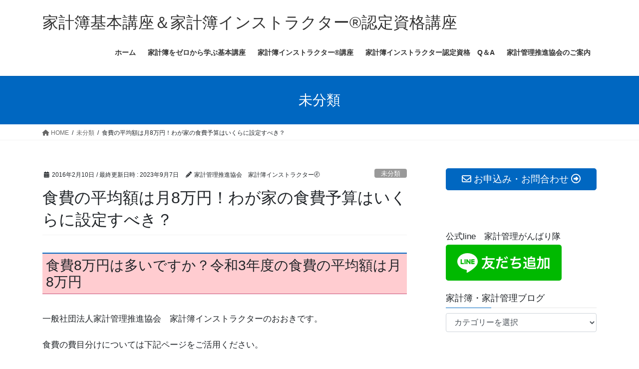

--- FILE ---
content_type: text/html; charset=UTF-8
request_url: https://kakeibonosensei.com/2016/02/10/kakeibo006/
body_size: 73233
content:
<!DOCTYPE html><html dir="ltr" lang="ja"><head><meta charset="utf-8"><meta http-equiv="X-UA-Compatible" content="IE=edge"><meta name="viewport" content="width=device-width, initial-scale=1"><link media="all" href="https://kakeibonosensei.com/wp-content/cache/autoptimize/css/autoptimize_66b94d0bfb5e4f0815530870aa319839.css" rel="stylesheet"><link media="print" href="https://kakeibonosensei.com/wp-content/cache/autoptimize/css/autoptimize_1c0de97ed165ff73fe802f09760384da.css" rel="stylesheet"><title>食費の平均額は月8万円！わが家の食費予算はいくらに設定すべき？ | 家計簿基本講座＆家計簿インストラクター®認定資格講座</title><meta name="description" content="わが家の食費はよそと比べて多い？みんなのおうちは食費いくらなのだろう。どうして平均が気になるってしまいます。そこで、全国平均の食費をご紹介するとともに、わが家の食費額の捉え方を一緒に確認していきましょう。 | 家計簿・家計管理で苦しむ人を減らしたい" /><meta name="robots" content="max-snippet:-1, max-image-preview:large, max-video-preview:-1" /><meta name="author" content="家計管理推進協会　家計簿インストラクター🄬"/><meta name="google-site-verification" content="K2gyZhh5Vj39c0muhxUWX8ax3Rv6wCPPq5THiul9Ltc" /><link rel="canonical" href="https://kakeibonosensei.com/2016/02/10/kakeibo006/" /><meta name="generator" content="All in One SEO (AIOSEO) 4.9.0" /> <script type="application/ld+json" class="aioseo-schema">{"@context":"https:\/\/schema.org","@graph":[{"@type":"Article","@id":"https:\/\/kakeibonosensei.com\/2016\/02\/10\/kakeibo006\/#article","name":"\u98df\u8cbb\u306e\u5e73\u5747\u984d\u306f\u67088\u4e07\u5186\uff01\u308f\u304c\u5bb6\u306e\u98df\u8cbb\u4e88\u7b97\u306f\u3044\u304f\u3089\u306b\u8a2d\u5b9a\u3059\u3079\u304d\uff1f | \u5bb6\u8a08\u7c3f\u57fa\u672c\u8b1b\u5ea7\uff06\u5bb6\u8a08\u7c3f\u30a4\u30f3\u30b9\u30c8\u30e9\u30af\u30bf\u30fc\u00ae\u8a8d\u5b9a\u8cc7\u683c\u8b1b\u5ea7","headline":"\u98df\u8cbb\u306e\u5e73\u5747\u984d\u306f\u67088\u4e07\u5186\uff01\u308f\u304c\u5bb6\u306e\u98df\u8cbb\u4e88\u7b97\u306f\u3044\u304f\u3089\u306b\u8a2d\u5b9a\u3059\u3079\u304d\uff1f","author":{"@id":"https:\/\/kakeibonosensei.com\/author\/kakeibonosensei\/#author"},"publisher":{"@id":"https:\/\/kakeibonosensei.com\/#organization"},"image":{"@type":"ImageObject","url":"https:\/\/kakeibonosensei.com\/wp-content\/uploads\/2019\/12\/\u5bb6\u8a08\u7c3f\u30a4\u30f3\u30b9\u30c8\u30e9\u30af\u30bf\u30fc\u30ad\u30e3\u30c3\u30c1\u753b\u50cf.jpg","width":278,"height":190},"datePublished":"2016-02-10T07:09:17+09:00","dateModified":"2023-09-07T11:17:32+09:00","inLanguage":"ja","mainEntityOfPage":{"@id":"https:\/\/kakeibonosensei.com\/2016\/02\/10\/kakeibo006\/#webpage"},"isPartOf":{"@id":"https:\/\/kakeibonosensei.com\/2016\/02\/10\/kakeibo006\/#webpage"},"articleSection":"\u672a\u5206\u985e, \u30e9\u30a4\u30d5\u30d7\u30e9\u30f3, \u5bb6\u8a08\u306e\u30b7\u30b9\u30c6\u30e0\u5316, \u5bb6\u8a08\u7c3f\u5e73\u5747, \u5bb6\u8a08\u7c3f\u9078\u3073\u65b9, \u5bb6\u8a08\u7c3f\u98df\u8cbb"},{"@type":"BreadcrumbList","@id":"https:\/\/kakeibonosensei.com\/2016\/02\/10\/kakeibo006\/#breadcrumblist","itemListElement":[{"@type":"ListItem","@id":"https:\/\/kakeibonosensei.com#listItem","position":1,"name":"\u30db\u30fc\u30e0","item":"https:\/\/kakeibonosensei.com","nextItem":{"@type":"ListItem","@id":"https:\/\/kakeibonosensei.com\/category\/%e6%9c%aa%e5%88%86%e9%a1%9e\/#listItem","name":"\u672a\u5206\u985e"}},{"@type":"ListItem","@id":"https:\/\/kakeibonosensei.com\/category\/%e6%9c%aa%e5%88%86%e9%a1%9e\/#listItem","position":2,"name":"\u672a\u5206\u985e","item":"https:\/\/kakeibonosensei.com\/category\/%e6%9c%aa%e5%88%86%e9%a1%9e\/","nextItem":{"@type":"ListItem","@id":"https:\/\/kakeibonosensei.com\/2016\/02\/10\/kakeibo006\/#listItem","name":"\u98df\u8cbb\u306e\u5e73\u5747\u984d\u306f\u67088\u4e07\u5186\uff01\u308f\u304c\u5bb6\u306e\u98df\u8cbb\u4e88\u7b97\u306f\u3044\u304f\u3089\u306b\u8a2d\u5b9a\u3059\u3079\u304d\uff1f"},"previousItem":{"@type":"ListItem","@id":"https:\/\/kakeibonosensei.com#listItem","name":"\u30db\u30fc\u30e0"}},{"@type":"ListItem","@id":"https:\/\/kakeibonosensei.com\/2016\/02\/10\/kakeibo006\/#listItem","position":3,"name":"\u98df\u8cbb\u306e\u5e73\u5747\u984d\u306f\u67088\u4e07\u5186\uff01\u308f\u304c\u5bb6\u306e\u98df\u8cbb\u4e88\u7b97\u306f\u3044\u304f\u3089\u306b\u8a2d\u5b9a\u3059\u3079\u304d\uff1f","previousItem":{"@type":"ListItem","@id":"https:\/\/kakeibonosensei.com\/category\/%e6%9c%aa%e5%88%86%e9%a1%9e\/#listItem","name":"\u672a\u5206\u985e"}}]},{"@type":"Organization","@id":"https:\/\/kakeibonosensei.com\/#organization","name":"\u4e00\u822c\u793e\u56e3\u6cd5\u4eba\u5bb6\u8a08\u7ba1\u7406\u63a8\u9032\u5354\u4f1a","description":"\u5bb6\u8a08\u7c3f\u30fb\u5bb6\u8a08\u7ba1\u7406\u3067\u82e6\u3057\u3080\u4eba\u3092\u6e1b\u3089\u3057\u305f\u3044","url":"https:\/\/kakeibonosensei.com\/","logo":{"@type":"ImageObject","url":"https:\/\/kakeibonosensei.com\/wp-content\/uploads\/2025\/10\/\u5bb6\u8a08\u7c3f\u3064\u3051\u305f\uff1f.png","@id":"https:\/\/kakeibonosensei.com\/2016\/02\/10\/kakeibo006\/#organizationLogo","width":1040,"height":1040},"image":{"@id":"https:\/\/kakeibonosensei.com\/2016\/02\/10\/kakeibo006\/#organizationLogo"}},{"@type":"Person","@id":"https:\/\/kakeibonosensei.com\/author\/kakeibonosensei\/#author","url":"https:\/\/kakeibonosensei.com\/author\/kakeibonosensei\/","name":"\u5bb6\u8a08\u7ba1\u7406\u63a8\u9032\u5354\u4f1a\u3000\u5bb6\u8a08\u7c3f\u30a4\u30f3\u30b9\u30c8\u30e9\u30af\u30bf\u30fc\ud83c\udd2c","image":{"@type":"ImageObject","@id":"https:\/\/kakeibonosensei.com\/2016\/02\/10\/kakeibo006\/#authorImage","url":"https:\/\/secure.gravatar.com\/avatar\/c8c86ec792f2b958681abe621439222d0dba1df010a7b6164b413e88fa39d24b?s=96&d=mm&r=g","width":96,"height":96,"caption":"\u5bb6\u8a08\u7ba1\u7406\u63a8\u9032\u5354\u4f1a\u3000\u5bb6\u8a08\u7c3f\u30a4\u30f3\u30b9\u30c8\u30e9\u30af\u30bf\u30fc\ud83c\udd2c"}},{"@type":"WebPage","@id":"https:\/\/kakeibonosensei.com\/2016\/02\/10\/kakeibo006\/#webpage","url":"https:\/\/kakeibonosensei.com\/2016\/02\/10\/kakeibo006\/","name":"\u98df\u8cbb\u306e\u5e73\u5747\u984d\u306f\u67088\u4e07\u5186\uff01\u308f\u304c\u5bb6\u306e\u98df\u8cbb\u4e88\u7b97\u306f\u3044\u304f\u3089\u306b\u8a2d\u5b9a\u3059\u3079\u304d\uff1f | \u5bb6\u8a08\u7c3f\u57fa\u672c\u8b1b\u5ea7\uff06\u5bb6\u8a08\u7c3f\u30a4\u30f3\u30b9\u30c8\u30e9\u30af\u30bf\u30fc\u00ae\u8a8d\u5b9a\u8cc7\u683c\u8b1b\u5ea7","description":"\u308f\u304c\u5bb6\u306e\u98df\u8cbb\u306f\u3088\u305d\u3068\u6bd4\u3079\u3066\u591a\u3044\uff1f\u307f\u3093\u306a\u306e\u304a\u3046\u3061\u306f\u98df\u8cbb\u3044\u304f\u3089\u306a\u306e\u3060\u308d\u3046\u3002\u3069\u3046\u3057\u3066\u5e73\u5747\u304c\u6c17\u306b\u306a\u308b\u3063\u3066\u3057\u307e\u3044\u307e\u3059\u3002\u305d\u3053\u3067\u3001\u5168\u56fd\u5e73\u5747\u306e\u98df\u8cbb\u3092\u3054\u7d39\u4ecb\u3059\u308b\u3068\u3068\u3082\u306b\u3001\u308f\u304c\u5bb6\u306e\u98df\u8cbb\u984d\u306e\u6349\u3048\u65b9\u3092\u4e00\u7dd2\u306b\u78ba\u8a8d\u3057\u3066\u3044\u304d\u307e\u3057\u3087\u3046\u3002 | \u5bb6\u8a08\u7c3f\u30fb\u5bb6\u8a08\u7ba1\u7406\u3067\u82e6\u3057\u3080\u4eba\u3092\u6e1b\u3089\u3057\u305f\u3044","inLanguage":"ja","isPartOf":{"@id":"https:\/\/kakeibonosensei.com\/#website"},"breadcrumb":{"@id":"https:\/\/kakeibonosensei.com\/2016\/02\/10\/kakeibo006\/#breadcrumblist"},"author":{"@id":"https:\/\/kakeibonosensei.com\/author\/kakeibonosensei\/#author"},"creator":{"@id":"https:\/\/kakeibonosensei.com\/author\/kakeibonosensei\/#author"},"image":{"@type":"ImageObject","url":"https:\/\/kakeibonosensei.com\/wp-content\/uploads\/2019\/12\/\u5bb6\u8a08\u7c3f\u30a4\u30f3\u30b9\u30c8\u30e9\u30af\u30bf\u30fc\u30ad\u30e3\u30c3\u30c1\u753b\u50cf.jpg","@id":"https:\/\/kakeibonosensei.com\/2016\/02\/10\/kakeibo006\/#mainImage","width":278,"height":190},"primaryImageOfPage":{"@id":"https:\/\/kakeibonosensei.com\/2016\/02\/10\/kakeibo006\/#mainImage"},"datePublished":"2016-02-10T07:09:17+09:00","dateModified":"2023-09-07T11:17:32+09:00"},{"@type":"WebSite","@id":"https:\/\/kakeibonosensei.com\/#website","url":"https:\/\/kakeibonosensei.com\/","name":"\u5bb6\u8a08\u7c3f\u57fa\u672c\u8b1b\u5ea7\uff06\u5bb6\u8a08\u7c3f\u30a4\u30f3\u30b9\u30c8\u30e9\u30af\u30bf\u30fc\u00ae\u8a8d\u5b9a\u8cc7\u683c\u8b1b\u5ea7","description":"\u5bb6\u8a08\u7c3f\u30fb\u5bb6\u8a08\u7ba1\u7406\u3067\u82e6\u3057\u3080\u4eba\u3092\u6e1b\u3089\u3057\u305f\u3044","inLanguage":"ja","publisher":{"@id":"https:\/\/kakeibonosensei.com\/#organization"}}]}</script> <link rel="alternate" type="application/rss+xml" title="家計簿基本講座＆家計簿インストラクター®認定資格講座 &raquo; フィード" href="https://kakeibonosensei.com/feed/" /><link rel="alternate" type="application/rss+xml" title="家計簿基本講座＆家計簿インストラクター®認定資格講座 &raquo; コメントフィード" href="https://kakeibonosensei.com/comments/feed/" /><meta name="description" content="食費8万円は多いですか？令和3年度の食費の平均額は月8万円一般社団法人家計管理推進協会　家計簿インストラクターのおおきです。食費の費目分けについては下記ページをご活用ください。https://kakeibonosensei.com/2020/05/30/kakeibo002/&nbsp;家計簿の基本が学べます！家計簿が苦手な人やお金が貯まらない人向けすぐに役立つ家計簿・家計管理の基礎知識家計簿は習う時代です。家計簿を学ぶ基本講座" />  <script type="text/javascript">window._wpemojiSettings = {"baseUrl":"https:\/\/s.w.org\/images\/core\/emoji\/16.0.1\/72x72\/","ext":".png","svgUrl":"https:\/\/s.w.org\/images\/core\/emoji\/16.0.1\/svg\/","svgExt":".svg","source":{"concatemoji":"https:\/\/kakeibonosensei.com\/wp-includes\/js\/wp-emoji-release.min.js?ver=6.8.3"}};
/*! This file is auto-generated */
!function(s,n){var o,i,e;function c(e){try{var t={supportTests:e,timestamp:(new Date).valueOf()};sessionStorage.setItem(o,JSON.stringify(t))}catch(e){}}function p(e,t,n){e.clearRect(0,0,e.canvas.width,e.canvas.height),e.fillText(t,0,0);var t=new Uint32Array(e.getImageData(0,0,e.canvas.width,e.canvas.height).data),a=(e.clearRect(0,0,e.canvas.width,e.canvas.height),e.fillText(n,0,0),new Uint32Array(e.getImageData(0,0,e.canvas.width,e.canvas.height).data));return t.every(function(e,t){return e===a[t]})}function u(e,t){e.clearRect(0,0,e.canvas.width,e.canvas.height),e.fillText(t,0,0);for(var n=e.getImageData(16,16,1,1),a=0;a<n.data.length;a++)if(0!==n.data[a])return!1;return!0}function f(e,t,n,a){switch(t){case"flag":return n(e,"\ud83c\udff3\ufe0f\u200d\u26a7\ufe0f","\ud83c\udff3\ufe0f\u200b\u26a7\ufe0f")?!1:!n(e,"\ud83c\udde8\ud83c\uddf6","\ud83c\udde8\u200b\ud83c\uddf6")&&!n(e,"\ud83c\udff4\udb40\udc67\udb40\udc62\udb40\udc65\udb40\udc6e\udb40\udc67\udb40\udc7f","\ud83c\udff4\u200b\udb40\udc67\u200b\udb40\udc62\u200b\udb40\udc65\u200b\udb40\udc6e\u200b\udb40\udc67\u200b\udb40\udc7f");case"emoji":return!a(e,"\ud83e\udedf")}return!1}function g(e,t,n,a){var r="undefined"!=typeof WorkerGlobalScope&&self instanceof WorkerGlobalScope?new OffscreenCanvas(300,150):s.createElement("canvas"),o=r.getContext("2d",{willReadFrequently:!0}),i=(o.textBaseline="top",o.font="600 32px Arial",{});return e.forEach(function(e){i[e]=t(o,e,n,a)}),i}function t(e){var t=s.createElement("script");t.src=e,t.defer=!0,s.head.appendChild(t)}"undefined"!=typeof Promise&&(o="wpEmojiSettingsSupports",i=["flag","emoji"],n.supports={everything:!0,everythingExceptFlag:!0},e=new Promise(function(e){s.addEventListener("DOMContentLoaded",e,{once:!0})}),new Promise(function(t){var n=function(){try{var e=JSON.parse(sessionStorage.getItem(o));if("object"==typeof e&&"number"==typeof e.timestamp&&(new Date).valueOf()<e.timestamp+604800&&"object"==typeof e.supportTests)return e.supportTests}catch(e){}return null}();if(!n){if("undefined"!=typeof Worker&&"undefined"!=typeof OffscreenCanvas&&"undefined"!=typeof URL&&URL.createObjectURL&&"undefined"!=typeof Blob)try{var e="postMessage("+g.toString()+"("+[JSON.stringify(i),f.toString(),p.toString(),u.toString()].join(",")+"));",a=new Blob([e],{type:"text/javascript"}),r=new Worker(URL.createObjectURL(a),{name:"wpTestEmojiSupports"});return void(r.onmessage=function(e){c(n=e.data),r.terminate(),t(n)})}catch(e){}c(n=g(i,f,p,u))}t(n)}).then(function(e){for(var t in e)n.supports[t]=e[t],n.supports.everything=n.supports.everything&&n.supports[t],"flag"!==t&&(n.supports.everythingExceptFlag=n.supports.everythingExceptFlag&&n.supports[t]);n.supports.everythingExceptFlag=n.supports.everythingExceptFlag&&!n.supports.flag,n.DOMReady=!1,n.readyCallback=function(){n.DOMReady=!0}}).then(function(){return e}).then(function(){var e;n.supports.everything||(n.readyCallback(),(e=n.source||{}).concatemoji?t(e.concatemoji):e.wpemoji&&e.twemoji&&(t(e.twemoji),t(e.wpemoji)))}))}((window,document),window._wpemojiSettings);</script> <script type="text/javascript" src="https://kakeibonosensei.com/wp-includes/js/jquery/jquery.min.js?ver=3.7.1" id="jquery-core-js"></script> <link rel="https://api.w.org/" href="https://kakeibonosensei.com/wp-json/" /><link rel="alternate" title="JSON" type="application/json" href="https://kakeibonosensei.com/wp-json/wp/v2/posts/516" /><link rel="EditURI" type="application/rsd+xml" title="RSD" href="https://kakeibonosensei.com/xmlrpc.php?rsd" /><meta name="generator" content="WordPress 6.8.3" /><link rel='shortlink' href='https://kakeibonosensei.com/?p=516' /><link rel="alternate" title="oEmbed (JSON)" type="application/json+oembed" href="https://kakeibonosensei.com/wp-json/oembed/1.0/embed?url=https%3A%2F%2Fkakeibonosensei.com%2F2016%2F02%2F10%2Fkakeibo006%2F" /><link rel="alternate" title="oEmbed (XML)" type="text/xml+oembed" href="https://kakeibonosensei.com/wp-json/oembed/1.0/embed?url=https%3A%2F%2Fkakeibonosensei.com%2F2016%2F02%2F10%2Fkakeibo006%2F&#038;format=xml" /> <noscript><style>.lazyload[data-src]{display:none !important;}</style></noscript><meta property="og:site_name" content="家計簿基本講座＆家計簿インストラクター®認定資格講座" /><meta property="og:url" content="https://kakeibonosensei.com/2016/02/10/kakeibo006/" /><meta property="og:title" content="食費の平均額は月8万円！わが家の食費予算はいくらに設定すべき？ | 家計簿基本講座＆家計簿インストラクター®認定資格講座" /><meta property="og:description" content="食費8万円は多いですか？令和3年度の食費の平均額は月8万円一般社団法人家計管理推進協会　家計簿インストラクターのおおきです。食費の費目分けについては下記ページをご活用ください。https://kakeibonosensei.com/2020/05/30/kakeibo002/&nbsp;家計簿の基本が学べます！家計簿が苦手な人やお金が貯まらない人向けすぐに役立つ家計簿・家計管理の基礎知識家計簿は習う時代です。家計簿を学ぶ基本講座" /><meta property="og:type" content="article" /><meta property="og:image" content="https://kakeibonosensei.com/wp-content/uploads/2019/12/家計簿インストラクターキャッチ画像.jpg" /><meta property="og:image:width" content="278" /><meta property="og:image:height" content="190" /><link rel="icon" href="https://kakeibonosensei.com/wp-content/uploads/2016/01/cropped-家計簿インストラクター-e1748072531256-32x32.png" sizes="32x32" /><link rel="icon" href="https://kakeibonosensei.com/wp-content/uploads/2016/01/cropped-家計簿インストラクター-e1748072531256-192x192.png" sizes="192x192" /><link rel="apple-touch-icon" href="https://kakeibonosensei.com/wp-content/uploads/2016/01/cropped-家計簿インストラクター-e1748072531256-180x180.png" /><meta name="msapplication-TileImage" content="https://kakeibonosensei.com/wp-content/uploads/2016/01/cropped-家計簿インストラクター-e1748072531256-270x270.png" /> <script type="application/ld+json">{"@context":"https://schema.org/","@type":"Article","headline":"食費の平均額は月8万円！わが家の食費予算はいくらに設定すべき？","image":"https://kakeibonosensei.com/wp-content/uploads/2019/12/家計簿インストラクターキャッチ画像-278x180.jpg","datePublished":"2016-02-10T07:09:17+09:00","dateModified":"2023-09-07T11:17:32+09:00","author":{"@type":"organization","name":"家計管理推進協会　家計簿インストラクター🄬","url":"https://kakeibonosensei.com/","sameAs":""}}</script></head><body class="wp-singular post-template-default single single-post postid-516 single-format-standard wp-theme-lightning fa_v6_css post-name-kakeibo006 category-%e6%9c%aa%e5%88%86%e9%a1%9e tag-%e3%83%a9%e3%82%a4%e3%83%95%e3%83%97%e3%83%a9%e3%83%b3 tag-%e5%ae%b6%e8%a8%88%e3%81%ae%e3%82%b7%e3%82%b9%e3%83%86%e3%83%a0%e5%8c%96 tag-%e5%ae%b6%e8%a8%88%e7%b0%bf%e5%b9%b3%e5%9d%87 tag-%e5%ae%b6%e8%a8%88%e7%b0%bf%e9%81%b8%e3%81%b3%e6%96%b9 tag-%e5%ae%b6%e8%a8%88%e7%b0%bf%e9%a3%9f%e8%b2%bb post-type-post sidebar-fix sidebar-fix-priority-top bootstrap4 device-pc"> <a class="skip-link screen-reader-text" href="#main">コンテンツへスキップ</a> <a class="skip-link screen-reader-text" href="#vk-mobile-nav">ナビゲーションに移動</a><header class="siteHeader"><div class="container siteHeadContainer"><div class="navbar-header"><p class="navbar-brand siteHeader_logo"> <a href="https://kakeibonosensei.com/"> <span>家計簿基本講座＆家計簿インストラクター®認定資格講座</span> </a></p></div><div id="gMenu_outer" class="gMenu_outer"><nav class="menu-%e3%83%a1%e3%82%a4%e3%83%b3%e3%83%a1%e3%83%8b%e3%83%a5%e3%83%bc-container"><ul id="menu-%e3%83%a1%e3%82%a4%e3%83%b3%e3%83%a1%e3%83%8b%e3%83%a5%e3%83%bc" class="menu gMenu vk-menu-acc"><li id="menu-item-191" class="menu-item menu-item-type-custom menu-item-object-custom menu-item-home menu-item-has-children"><a href="https://kakeibonosensei.com"><strong class="gMenu_name">ホーム</strong></a><ul class="sub-menu"><li id="menu-item-201" class="menu-item menu-item-type-post_type menu-item-object-page"><a href="https://kakeibonosensei.com/contakut/">お申し込み・お問合せ（家計簿講座）</a></li><li id="menu-item-1095" class="menu-item menu-item-type-post_type menu-item-object-page"><a href="https://kakeibonosensei.com/accesu/">アクセス</a></li></ul></li><li id="menu-item-968" class="menu-item menu-item-type-post_type menu-item-object-page"><a href="https://kakeibonosensei.com/kakeibokouza2/"><strong class="gMenu_name">家計簿をゼロから学ぶ基本講座</strong></a></li><li id="menu-item-186" class="menu-item menu-item-type-post_type menu-item-object-page"><a href="https://kakeibonosensei.com/kakeibokouza1/"><strong class="gMenu_name">家計簿インストラクター®講座</strong></a></li><li id="menu-item-189" class="menu-item menu-item-type-post_type menu-item-object-page"><a href="https://kakeibonosensei.com/anser/"><strong class="gMenu_name">家計簿インストラクター認定資格　Q＆A</strong></a></li><li id="menu-item-188" class="menu-item menu-item-type-post_type menu-item-object-page"><a href="https://kakeibonosensei.com/kyoukai/"><strong class="gMenu_name">家計管理推進協会のご案内</strong></a></li></ul></nav></div></div></header><div class="section page-header"><div class="container"><div class="row"><div class="col-md-12"><div class="page-header_pageTitle"> 未分類</div></div></div></div></div><div class="section breadSection"><div class="container"><div class="row"><ol class="breadcrumb" itemscope itemtype="https://schema.org/BreadcrumbList"><li id="panHome" itemprop="itemListElement" itemscope itemtype="http://schema.org/ListItem"><a itemprop="item" href="https://kakeibonosensei.com/"><span itemprop="name"><i class="fa fa-home"></i> HOME</span></a><meta itemprop="position" content="1" /></li><li itemprop="itemListElement" itemscope itemtype="http://schema.org/ListItem"><a itemprop="item" href="https://kakeibonosensei.com/category/%e6%9c%aa%e5%88%86%e9%a1%9e/"><span itemprop="name">未分類</span></a><meta itemprop="position" content="2" /></li><li><span>食費の平均額は月8万円！わが家の食費予算はいくらに設定すべき？</span><meta itemprop="position" content="3" /></li></ol></div></div></div><div class="section siteContent"><div class="container"><div class="row"><div class="col mainSection mainSection-col-two baseSection vk_posts-mainSection" id="main" role="main"><article id="post-516" class="entry entry-full post-516 post type-post status-publish format-standard has-post-thumbnail hentry category-1 tag-26 tag-46 tag-56 tag-16 tag-36"><header class="entry-header"><div class="entry-meta"> <span class="published entry-meta_items">2016年2月10日</span> <span class="entry-meta_items entry-meta_updated">/ 最終更新日時 : <span class="updated">2023年9月7日</span></span> <span class="vcard author entry-meta_items entry-meta_items_author"><span class="fn">家計管理推進協会　家計簿インストラクター🄬</span></span> <span class="entry-meta_items entry-meta_items_term"><a href="https://kakeibonosensei.com/category/%e6%9c%aa%e5%88%86%e9%a1%9e/" class="btn btn-xs btn-primary entry-meta_items_term_button" style="background-color:#999999;border:none;">未分類</a></span></div><h1 class="entry-title"> 食費の平均額は月8万円！わが家の食費予算はいくらに設定すべき？</h1></header><div class="entry-body"><h2 style="border-bottom: 1px solid #c85179; borderleft: 15px solid #85179; padding: 7px; background: #ffccd0;">食費8万円は多いですか？令和3年度の食費の平均額は月8万円</h2><p>一般社団法人家計管理推進協会　家計簿インストラクターのおおきです。</p><p>食費の費目分けについては下記ページをご活用ください。</p><blockquote class="wp-embedded-content" data-secret="wv7uWjWgmp"><p><a href="https://kakeibonosensei.com/2020/05/30/kakeibo002/">家計簿の費目一覧：食費はどこまで細分化する？管理しやすい分類のコツ</a></p></blockquote><p><iframe class="wp-embedded-content lazyload" sandbox="allow-scripts" security="restricted" style="position: absolute; clip: rect(1px, 1px, 1px, 1px);" title="&#8220;家計簿の費目一覧：食費はどこまで細分化する？管理しやすい分類のコツ&#8221; &#8212; 家計簿インストラクター　講座"  data-secret="wv7uWjWgmp" width="600" height="338" frameborder="0" marginwidth="0" marginheight="0" scrolling="no" data-src="https://kakeibonosensei.com/2020/05/30/kakeibo002/embed/#?secret=zBMbWZGLj7#?secret=wv7uWjWgmp"></iframe></p><p>&nbsp;</p><div style="display: inline-block; background: #ff6666; padding: 5px 10px; color: #ffffff;"><strong>家計簿の基本が学べます！</strong></div><div style="background: #ffffff; padding: 10px; border: 2px solid #ff6666;">家計簿が苦手な人やお金が貯まらない人向け<br /> すぐに役立つ家計簿・家計管理の基礎知識<br /> 家計簿は習う時代です。<br /> <span style="font-size: 18pt;"><strong><a href="https://kakeibonosensei.com/kakeibokouza2/">家計簿を学ぶ基本講座</a></strong></span></div><p>&nbsp;</p><p>隣の家の食費が気になる！のは、自然な感情です。</p><p>しかし、みんなと同じ食費でも苦しい家計とそうでない家計が出来上がります。</p><p><strong><span style="color: #ff6600;">家計を楽にするためには食費の平均に踊らされないことが大事</span></strong>ですね。</p><p><img fetchpriority="high" decoding="async" class="alignnone size-full wp-image-1806 lazyload" src="[data-uri]" alt="食費の平均はいくら？" width="640" height="427"   data-src="https://kakeibonosensei.com/wp-content/uploads/2020/05/家計簿費目食費.jpg" data-srcset="https://kakeibonosensei.com/wp-content/uploads/2020/05/家計簿費目食費.jpg 640w, https://kakeibonosensei.com/wp-content/uploads/2020/05/家計簿費目食費-300x200.jpg 300w" data-sizes="auto" data-eio-rwidth="640" data-eio-rheight="427" /><noscript><img fetchpriority="high" decoding="async" class="alignnone size-full wp-image-1806" src="https://kakeibonosensei.com/wp-content/uploads/2020/05/家計簿費目食費.jpg" alt="食費の平均はいくら？" width="640" height="427" srcset="https://kakeibonosensei.com/wp-content/uploads/2020/05/家計簿費目食費.jpg 640w, https://kakeibonosensei.com/wp-content/uploads/2020/05/家計簿費目食費-300x200.jpg 300w" sizes="(max-width: 640px) 100vw, 640px" data-eio="l" /></noscript></p><p>&nbsp;</p><div style="background: #ffffea; padding: 15px; border: 4px #ff6666; border-radius: 10px; word-break: break-all;"><p><strong>目　次</strong></p><ul style="list-style-type: circle;"><li><a href="#kakeibo1">ズバリ！食費の平均額は79,401円</a></li><li><a href="#kakeibo2">食費は収入の○○％以内に納める</a></li><li><a href="#kakeibo3">食費はいくらが正しい家計？</a></li><li><a href="#kakeibo4">食費だけ平均値でも家計は苦しい</a></li><li><a href="#kakeibo5">食費とその他の支出のバランスをとる</a></li><li><a href="#kakeibo6">家計全体の中から食費額を考える</a></li><li><a href="#kakeibo7">食費の平均よりわが家のお金の使い方が大事</a></li></ul></div><p>&nbsp;</p><h3 id="kakeibo1" style="border-bottom: 1px solid #c85179; borderleft: 15px solid #85179; padding: 7px; background: #ffccd0;">ズバリ！食費の平均額は79,401円</h3><p>「食費の平均はいくらですか？」</p><p>わが家の食費がよその家庭に比べて、多いのか？少ないのか？気になりますよね。</p><p>よその家計との比較質問は、食費に関してが多いです。</p><p>その理由は、手許でやりくる費目の中で一番金額が大きいからでしょう。</p><p>▶もっと削れるのでは？</p><p>▶家計が苦しいのは食費のせいではないだろうか？</p><p>そういう思いの表れでしょうか。</p><p>さて、その気になる食費の平均ですが、<strong><span style="color: #ff6600;">勤労者世帯の平均値が79,401円</span></strong>（総務省家計調査家計収支編令和3年）です。</p><p>頭にわが家の食費が浮かびましたよね。</p><p>ホッと、しましたか？</p><p>それとも、ドキッとしましたか？</p><p>※<a href="https://www.stat.go.jp/data/kakei/sokuhou/tsuki/pdf/fies_mr-y.pdf#page=15">家計調査報告（二人以上の世帯）－2021年（令和３年）12月分,10～12月期平均及び2021年平均－ (stat.go.jp)</a></p><p>ちなみに、この記事を最初に書いた2013年度の資料では食費平均は70,844円でした。</p><p>約9千円上昇していますね。</p><h3 id="kakeibo2" style="border-bottom: 1px solid #c85179; borderleft: 15px solid #85179; padding: 7px; background: #ffccd0;">食費は収入の○○％以内に納める</h3><p>食費の平均額のほかに、もう一つ多い質問があります。</p><p>「食費は収入の○〇%に納めるべきですよね？」</p><p>キチンと先取り貯金を行い、将来への準備も十分で月々の家計も黒字。</p><p>しかし、食費が○○%に納まらないと言って、このように悩む人もいます。</p><blockquote class="wp-embedded-content" data-secret="HOyS3HrG7K"><p><a href="https://kakeibonosensei.com/2023/09/07/kakeibo099/">食費を細かく分類したい方向けの項目細分化例2023年版</a></p></blockquote><p><iframe class="wp-embedded-content lazyload" sandbox="allow-scripts" security="restricted" style="position: absolute; clip: rect(1px, 1px, 1px, 1px);" title="&#8220;食費を細かく分類したい方向けの項目細分化例2023年版&#8221; &#8212; 家計簿インストラクター　講座"  data-secret="HOyS3HrG7K" width="600" height="338" frameborder="0" marginwidth="0" marginheight="0" scrolling="no" data-src="https://kakeibonosensei.com/2023/09/07/kakeibo099/embed/#?secret=KwZeRrEnAc#?secret=HOyS3HrG7K"></iframe></p><h3 id="kakeibo3" style="border-bottom: 1px solid #c85179; borderleft: 15px solid #85179; padding: 7px; background: #ffccd0;">食費はいくらが正しい家計？</h3><p>この二つの質問は、実は、同じ位置からスタートしています。</p><p><span style="color: #ff6600;"><strong>平均値、いわゆる</strong><strong>“</strong><strong>みんなと同じでいることで安心したい</strong><strong>”</strong><strong>という感情です。</strong></span></p><p>例えば、手許で管理する食費等のやりくり費が10万円だと仮定します。</p><p>その振り分けは次のどれが正しいでしょうか。</p><p>勤労者世帯の食費平均値は79,401円でしたね。</p><p>&nbsp;</p><div style="display: inline-block; background: #ffffea; padding: 15px; border: 4px #ff6666; border-radius: 10px; word-break: break-all;"><p><strong>▶食費が８万円 日用品その他は２万円</strong></p><p><strong>▶食費が５万円 日用品が１万円、娯楽費は４万円</strong></p><p><strong>▶食費が２万円 日用品が１万円 交際費が３万円 美容・洋服代が４万円</strong></p></div><p>いかがでしょうか。</p><p>実は、どれも全部正しいです。</p><p>なぜなら、わが家ではどこにお金をかけるのかをわが家で自由に決めることができるからです。</p><p><img decoding="async" class="alignnone size-full wp-image-1679 lazyload" src="[data-uri]" alt="食費の節約で貯金する" width="640" height="427"   data-src="https://kakeibonosensei.com/wp-content/uploads/2019/12/2d0b930b40a8eb29a30d4a249d5ee20f_s.jpg" data-srcset="https://kakeibonosensei.com/wp-content/uploads/2019/12/2d0b930b40a8eb29a30d4a249d5ee20f_s.jpg 640w, https://kakeibonosensei.com/wp-content/uploads/2019/12/2d0b930b40a8eb29a30d4a249d5ee20f_s-300x200.jpg 300w" data-sizes="auto" data-eio-rwidth="640" data-eio-rheight="427" /><noscript><img decoding="async" class="alignnone size-full wp-image-1679" src="https://kakeibonosensei.com/wp-content/uploads/2019/12/2d0b930b40a8eb29a30d4a249d5ee20f_s.jpg" alt="食費の節約で貯金する" width="640" height="427" srcset="https://kakeibonosensei.com/wp-content/uploads/2019/12/2d0b930b40a8eb29a30d4a249d5ee20f_s.jpg 640w, https://kakeibonosensei.com/wp-content/uploads/2019/12/2d0b930b40a8eb29a30d4a249d5ee20f_s-300x200.jpg 300w" sizes="(max-width: 640px) 100vw, 640px" data-eio="l" /></noscript></p><h3 id="kakeibo4" style="border-bottom: 1px solid #c85179; borderleft: 15px solid #85179; padding: 7px; background: #ffccd0;">食費だけ平均値でも家計は苦しい</h3><p>わが家の食費を勤労者世帯の食費平均値である79,401円を少し下回り、7万円と仮定しましょう。</p><p>手許で使えるやりくり費は10万円で先の例と同じです。</p><p>日用品費と洋服代で5万円だとすれば、支出の合計は12万円ですから赤字家計になります。</p><p>食費は平均額以下なのに、赤字家計です。</p><p>問題は食費の金額ではありませんよね。</p><p><strong><span style="color: #ff6600;">食費だけ平均値を守っても家計全体でバランスを取らないと、家計は楽にならない</span></strong>のです。</p><blockquote class="wp-embedded-content" data-secret="GNCBVfseCt"><p><a href="https://kakeibonosensei.com/2022/07/31/kakeibo100/">家計簿の書き方、項目、種類など成功する家計簿のお悩みを一挙解決します</a></p></blockquote><p><iframe loading="lazy" class="wp-embedded-content lazyload" sandbox="allow-scripts" security="restricted" style="position: absolute; clip: rect(1px, 1px, 1px, 1px);" title="&#8220;家計簿の書き方、項目、種類など成功する家計簿のお悩みを一挙解決します&#8221; &#8212; 家計簿インストラクター　講座"  data-secret="GNCBVfseCt" width="600" height="338" frameborder="0" marginwidth="0" marginheight="0" scrolling="no" data-src="https://kakeibonosensei.com/2022/07/31/kakeibo100/embed/#?secret=MxEI8HX1qZ#?secret=GNCBVfseCt"></iframe></p><h3 id="kakeibo5" style="border-bottom: 1px solid #c85179; borderleft: 15px solid #85179; padding: 7px; background: #ffccd0;">食費とその他の支出のバランスをとる</h3><p>わが家の生活スタイルをベースに、<strong><mark>何にいくらお金を使うか支出の配分は自由</mark></strong>です。</p><p>家計を一枚のピザに例えてみましょう。</p><p>チーズたっぷりのアツアツのピザ。</p><p>おいしそうですね。</p><p>カット線の入っていない一枚の丸いピザは、食べやすいようにカットして取り分けます。</p><p>カットするサイズは、もちろん、決まりはありません。</p><p>すると、子供たちからは「一番大きいものをちょうだい」とリクエストが。</p><p><strong><span style="color: #ff6600;">誰かの分を大きくすれば、誰かの分は小さくなります</span>。</strong></p><p>家計も同じです。</p><h3 id="kakeibo6" style="border-bottom: 1px solid #c85179; borderleft: 15px solid #85179; padding: 7px; background: #ffccd0;">家計全体の中から食費額を考える</h3><blockquote class="wp-embedded-content" data-secret="wuMl20yR23"><p><a href="https://kakeibonosensei.com/2016/02/01/kakeibo015/">食費節約のコツは底値買いでも特売買いでもなかった！ムダ3か条を知って無理なく食費カット</a></p></blockquote><p><iframe loading="lazy" class="wp-embedded-content lazyload" sandbox="allow-scripts" security="restricted" style="position: absolute; clip: rect(1px, 1px, 1px, 1px);" title="&#8220;食費節約のコツは底値買いでも特売買いでもなかった！ムダ3か条を知って無理なく食費カット&#8221; &#8212; 家計簿インストラクター　講座"  data-secret="wuMl20yR23" width="600" height="338" frameborder="0" marginwidth="0" marginheight="0" scrolling="no" data-src="https://kakeibonosensei.com/2016/02/01/kakeibo015/embed/#?secret=fY4vUJT5Zy#?secret=wuMl20yR23"></iframe></p><p>家計のピザピースの大小とはどういうことでしょうか。</p><p>紙と鉛筆を用意して、一緒にやってみましょう。</p><ol><li><strong><span style="color: #ff6600;">大きく、丸い円を書いてください</span>。</strong>このピザ円は、収入を表します</li><li><strong><span style="color: #ff6600;">次に費目ごとに小さくカットしていきましょう</span><br /> </strong><br /> 住居費、食費、娯楽費などわが家の支出費目名を書き入れます。この時、スペースの幅は気にしなくて大丈夫</li><li><strong><span style="color: #ff6600;">記入した費目に金額を書き込んでいきます</span><br /> </strong><br /> 黒字家計は将来のための貯金分を先に、赤字家計は赤字にならないように金額を調整します。</li></ol><h3 id="kakeibo7" style="border-bottom: 1px solid #c85179; borderleft: 15px solid #85179; padding: 7px; background: #ffccd0;">食費の平均よりわが家のお金の使い方が大事</h3><p>家計のピース割りができましたでしょうか。</p><p>食費だけに特化して家計を考えるのではなく、家計支出全体を俯瞰することで逆にわが家の食費の目安が見えてきたのではないでしょうか。</p><p>どこかのピースが大きくなれば、当然、他のピースは小さくなります。</p><p><mark><strong>平均額ではなく、わが家のピザ円（収入）の中に支出が全部納まることが大切</strong></mark>です。</p><p>寒いこの時期。</p><p>こたつに入ってゆっくりとわが家のピザを作ってみてはいかがでしょうか。</p><blockquote class="wp-embedded-content" data-secret="nwmanOItC2"><p><a href="https://kakeibonosensei.com/2017/09/08/kakeibo043/">食費をどこまで細かく分ける？家計簿の食費項目に酒費のススメ</a></p></blockquote><p><iframe loading="lazy" class="wp-embedded-content lazyload" sandbox="allow-scripts" security="restricted" style="position: absolute; clip: rect(1px, 1px, 1px, 1px);" title="&#8220;食費をどこまで細かく分ける？家計簿の食費項目に酒費のススメ&#8221; &#8212; 家計簿インストラクター　講座"  data-secret="nwmanOItC2" width="600" height="338" frameborder="0" marginwidth="0" marginheight="0" scrolling="no" data-src="https://kakeibonosensei.com/2017/09/08/kakeibo043/embed/#?secret=z2BWZnRwXL#?secret=nwmanOItC2"></iframe></p><p><strong><span style="color: #ff6600;">家計簿や、やりくりに悩まれるようでしたら、講座で学ぶのもオススメ</span></strong>です。</p><p>下記家計簿講座では、家計を管理するための家計簿の書き方を一通り学べます。</p><p>お金の貯め方を知りたい、家計簿が続かないなどのお悩みがありましたら、ぜひご活用ください。</p><div style="display: inline-block; background: #ff6666; padding: 5px 10px; color: #ffffff;"><strong>家計簿の基本が学べます！</strong></div><div style="background: #ffffff; padding: 10px; border: 2px solid #ff6666;">家計簿が苦手な人やお金が貯まらない人向け<br /> すぐに役立つ家計簿・家計管理の基礎知識<br /> 家計簿は習う時代です。<br /> <span style="font-size: 18pt;"><strong><a href="https://kakeibonosensei.com/kakeibokouza2/">家計簿を学ぶ基本講座</a></strong></span></div><p>&nbsp;</p><div style="display: inline-block; background: #ff6666; padding: 5px 10px; color: #ffffff;"><strong>この記事を書いた人</strong></div><div style="background: #ffffff; padding: 10px; border: 2px solid #ff6666;"><p>FPおおき<br /> 1級ファイナンシャルプランニング技能士<br /> 家計簿歴36年の家計簿FP（ファイナンシャルプランナー）</p></div><p>&nbsp;</p><aside class="veu_relatedPosts veu_contentAddSection"><h1 class="mainSection-title relatedPosts_title">関連記事</h1><div class="row"><div class="col-sm-6 relatedPosts_item"><div class="media"><div class="media-left postList_thumbnail"><a href="https://kakeibonosensei.com/2023/10/22/kakeibo73/"><img width="100" height="100" src="[data-uri]" class="attachment-thumbnail size-thumbnail wp-post-image lazyload" alt=""   data-src="https://kakeibonosensei.com/wp-content/uploads/2025/10/家計簿つけた？-100x100.png" decoding="async" data-srcset="https://kakeibonosensei.com/wp-content/uploads/2025/10/家計簿つけた？-100x100.png 100w, https://kakeibonosensei.com/wp-content/uploads/2025/10/家計簿つけた？-300x300.png 300w, https://kakeibonosensei.com/wp-content/uploads/2025/10/家計簿つけた？-1024x1024.png 1024w, https://kakeibonosensei.com/wp-content/uploads/2025/10/家計簿つけた？-768x768.png 768w, https://kakeibonosensei.com/wp-content/uploads/2025/10/家計簿つけた？.png 1040w" data-sizes="auto" data-eio-rwidth="100" data-eio-rheight="100" /><noscript><img width="100" height="100" src="https://kakeibonosensei.com/wp-content/uploads/2025/10/家計簿つけた？-100x100.png" class="attachment-thumbnail size-thumbnail wp-post-image" alt="" srcset="https://kakeibonosensei.com/wp-content/uploads/2025/10/家計簿つけた？-100x100.png 100w, https://kakeibonosensei.com/wp-content/uploads/2025/10/家計簿つけた？-300x300.png 300w, https://kakeibonosensei.com/wp-content/uploads/2025/10/家計簿つけた？-1024x1024.png 1024w, https://kakeibonosensei.com/wp-content/uploads/2025/10/家計簿つけた？-768x768.png 768w, https://kakeibonosensei.com/wp-content/uploads/2025/10/家計簿つけた？.png 1040w" sizes="(max-width: 100px) 100vw, 100px" data-eio="l" /></noscript></a></div><div class="media-body"><div class="media-heading"><a href="https://kakeibonosensei.com/2023/10/22/kakeibo73/">Daiso家計簿4種2026年【初心者向けの選び方】家計簿FP®が解説</a></div><div class="media-date published"><i class="fa fa-calendar"></i>&nbsp;2023年10月22日</div></div></div></div><div class="col-sm-6 relatedPosts_item"><div class="media"><div class="media-left postList_thumbnail"><a href="https://kakeibonosensei.com/2023/09/26/kakeibo72/"><img width="100" height="100" src="[data-uri]" class="attachment-thumbnail size-thumbnail wp-post-image lazyload" alt="" data-src="https://kakeibonosensei.com/wp-content/uploads/2019/12/家計簿インストラクターキャッチ画像-150x150.jpg" decoding="async" data-eio-rwidth="150" data-eio-rheight="150" /><noscript><img width="100" height="100" src="https://kakeibonosensei.com/wp-content/uploads/2019/12/家計簿インストラクターキャッチ画像-150x150.jpg" class="attachment-thumbnail size-thumbnail wp-post-image" alt="" data-eio="l" /></noscript></a></div><div class="media-body"><div class="media-heading"><a href="https://kakeibonosensei.com/2023/09/26/kakeibo72/">使途不明金の家計簿への書き方をFPがすっきり解説</a></div><div class="media-date published"><i class="fa fa-calendar"></i>&nbsp;2023年9月26日</div></div></div></div><div class="col-sm-6 relatedPosts_item"><div class="media"><div class="media-body"><div class="media-heading"><a href="https://kakeibonosensei.com/2023/09/07/kakeibo099/">食費の細かい分類例とわが家の食費項目の作り方をFPが解説</a></div><div class="media-date published"><i class="fa fa-calendar"></i>&nbsp;2023年9月7日</div></div></div></div><div class="col-sm-6 relatedPosts_item"><div class="media"><div class="media-left postList_thumbnail"><a href="https://kakeibonosensei.com/2022/11/27/kakeibo068/"><img width="100" height="100" src="[data-uri]" class="attachment-thumbnail size-thumbnail wp-post-image lazyload" alt="" data-src="https://kakeibonosensei.com/wp-content/uploads/2019/12/家計簿インストラクターキャッチ画像-150x150.jpg" decoding="async" data-eio-rwidth="150" data-eio-rheight="150" /><noscript><img width="100" height="100" src="https://kakeibonosensei.com/wp-content/uploads/2019/12/家計簿インストラクターキャッチ画像-150x150.jpg" class="attachment-thumbnail size-thumbnail wp-post-image" alt="" data-eio="l" /></noscript></a></div><div class="media-body"><div class="media-heading"><a href="https://kakeibonosensei.com/2022/11/27/kakeibo068/">貯め家計を作るためのNG節約術を家計簿FPが解説</a></div><div class="media-date published"><i class="fa fa-calendar"></i>&nbsp;2022年11月27日</div></div></div></div><div class="col-sm-6 relatedPosts_item"><div class="media"><div class="media-left postList_thumbnail"><a href="https://kakeibonosensei.com/2022/10/28/kakeibo61/"><img width="100" height="100" src="[data-uri]" class="attachment-thumbnail size-thumbnail wp-post-image lazyload" alt="" data-src="https://kakeibonosensei.com/wp-content/uploads/2019/12/家計簿インストラクターキャッチ画像-150x150.jpg" decoding="async" data-eio-rwidth="150" data-eio-rheight="150" /><noscript><img width="100" height="100" src="https://kakeibonosensei.com/wp-content/uploads/2019/12/家計簿インストラクターキャッチ画像-150x150.jpg" class="attachment-thumbnail size-thumbnail wp-post-image" alt="" data-eio="l" /></noscript></a></div><div class="media-body"><div class="media-heading"><a href="https://kakeibonosensei.com/2022/10/28/kakeibo61/">貯金成功のコツ【お金を貯める4カ条】をFPが丁寧に解説します</a></div><div class="media-date published"><i class="fa fa-calendar"></i>&nbsp;2022年10月28日</div></div></div></div><div class="col-sm-6 relatedPosts_item"><div class="media"><div class="media-body"><div class="media-heading"><a href="https://kakeibonosensei.com/2022/07/31/kakeibo100/">家計簿の書き方、項目、種類など成功する家計簿のお悩みを一挙解決します</a></div><div class="media-date published"><i class="fa fa-calendar"></i>&nbsp;2022年7月31日</div></div></div></div><div class="col-sm-6 relatedPosts_item"><div class="media"><div class="media-left postList_thumbnail"><a href="https://kakeibonosensei.com/2022/06/16/kakeibo54/"><img width="100" height="100" src="[data-uri]" class="attachment-thumbnail size-thumbnail wp-post-image lazyload" alt="" data-src="https://kakeibonosensei.com/wp-content/uploads/2019/12/家計簿インストラクターキャッチ画像-150x150.jpg" decoding="async" data-eio-rwidth="150" data-eio-rheight="150" /><noscript><img width="100" height="100" src="https://kakeibonosensei.com/wp-content/uploads/2019/12/家計簿インストラクターキャッチ画像-150x150.jpg" class="attachment-thumbnail size-thumbnail wp-post-image" alt="" data-eio="l" /></noscript></a></div><div class="media-body"><div class="media-heading"><a href="https://kakeibonosensei.com/2022/06/16/kakeibo54/">家計簿の項目分けこれで解決！保存版</a></div><div class="media-date published"><i class="fa fa-calendar"></i>&nbsp;2022年6月16日</div></div></div></div><div class="col-sm-6 relatedPosts_item"><div class="media"><div class="media-left postList_thumbnail"><a href="https://kakeibonosensei.com/2021/01/27/kakeibo052/"><img width="100" height="100" src="[data-uri]" class="attachment-thumbnail size-thumbnail wp-post-image lazyload" alt="" data-src="https://kakeibonosensei.com/wp-content/uploads/2019/12/家計簿インストラクターキャッチ画像-150x150.jpg" decoding="async" data-eio-rwidth="150" data-eio-rheight="150" /><noscript><img width="100" height="100" src="https://kakeibonosensei.com/wp-content/uploads/2019/12/家計簿インストラクターキャッチ画像-150x150.jpg" class="attachment-thumbnail size-thumbnail wp-post-image" alt="" data-eio="l" /></noscript></a></div><div class="media-body"><div class="media-heading"><a href="https://kakeibonosensei.com/2021/01/27/kakeibo052/">家計簿項目を固定費・変動費へこう分けると貯め家計！FPが丁寧に解説します。</a></div><div class="media-date published"><i class="fa fa-calendar"></i>&nbsp;2021年1月27日</div></div></div></div><div class="col-sm-6 relatedPosts_item"><div class="media"><div class="media-left postList_thumbnail"><a href="https://kakeibonosensei.com/2020/12/10/kakeibo051/"><img width="100" height="100" src="[data-uri]" class="attachment-thumbnail size-thumbnail wp-post-image lazyload" alt="" data-src="https://kakeibonosensei.com/wp-content/uploads/2019/12/家計簿インストラクターキャッチ画像-150x150.jpg" decoding="async" data-eio-rwidth="150" data-eio-rheight="150" /><noscript><img width="100" height="100" src="https://kakeibonosensei.com/wp-content/uploads/2019/12/家計簿インストラクターキャッチ画像-150x150.jpg" class="attachment-thumbnail size-thumbnail wp-post-image" alt="" data-eio="l" /></noscript></a></div><div class="media-body"><div class="media-heading"><a href="https://kakeibonosensei.com/2020/12/10/kakeibo051/">ボーナス管理の超基本　家計簿初心者でもすぐできる方法</a></div><div class="media-date published"><i class="fa fa-calendar"></i>&nbsp;2020年12月10日</div></div></div></div><div class="col-sm-6 relatedPosts_item"><div class="media"><div class="media-left postList_thumbnail"><a href="https://kakeibonosensei.com/2020/12/09/kakeibo050/"><img width="100" height="100" src="[data-uri]" class="attachment-thumbnail size-thumbnail wp-post-image lazyload" alt="" data-src="https://kakeibonosensei.com/wp-content/uploads/2019/12/家計簿インストラクターキャッチ画像-150x150.jpg" decoding="async" data-eio-rwidth="150" data-eio-rheight="150" /><noscript><img width="100" height="100" src="https://kakeibonosensei.com/wp-content/uploads/2019/12/家計簿インストラクターキャッチ画像-150x150.jpg" class="attachment-thumbnail size-thumbnail wp-post-image" alt="" data-eio="l" /></noscript></a></div><div class="media-body"><div class="media-heading"><a href="https://kakeibonosensei.com/2020/12/09/kakeibo050/">初心者向け家計簿項目一覧まとめ  家計簿の書き方の基本をFPが解説</a></div><div class="media-date published"><i class="fa fa-calendar"></i>&nbsp;2020年12月9日</div></div></div></div></div></aside></div><div class="entry-footer"><div class="entry-meta-dataList"><dl><dt>カテゴリー</dt><dd><a href="https://kakeibonosensei.com/category/%e6%9c%aa%e5%88%86%e9%a1%9e/">未分類</a></dd></dl></div><div class="entry-meta-dataList entry-tag"><dl><dt>タグ</dt><dd class="tagcloud"><a href="https://kakeibonosensei.com/tag/%e3%83%a9%e3%82%a4%e3%83%95%e3%83%97%e3%83%a9%e3%83%b3/" rel="tag">ライフプラン</a><a href="https://kakeibonosensei.com/tag/%e5%ae%b6%e8%a8%88%e3%81%ae%e3%82%b7%e3%82%b9%e3%83%86%e3%83%a0%e5%8c%96/" rel="tag">家計のシステム化</a><a href="https://kakeibonosensei.com/tag/%e5%ae%b6%e8%a8%88%e7%b0%bf%e5%b9%b3%e5%9d%87/" rel="tag">家計簿平均</a><a href="https://kakeibonosensei.com/tag/%e5%ae%b6%e8%a8%88%e7%b0%bf%e9%81%b8%e3%81%b3%e6%96%b9/" rel="tag">家計簿選び方</a><a href="https://kakeibonosensei.com/tag/%e5%ae%b6%e8%a8%88%e7%b0%bf%e9%a3%9f%e8%b2%bb/" rel="tag">家計簿食費</a></dd></dl></div></div></article><div class="vk_posts postNextPrev"><div id="post-520" class="vk_post vk_post-postType-post card card-post card-horizontal card-sm vk_post-col-xs-12 vk_post-col-sm-12 vk_post-col-md-6 post-520 post type-post status-publish format-standard has-post-thumbnail hentry category-1 tag-6 tag-36 tag-39 tag-47"><div class="card-horizontal-inner-row"><div class="vk_post-col-5 col-5 card-img-outer"><div class="vk_post_imgOuter lazyload" style="" data-back="https://kakeibonosensei.com/wp-content/uploads/2019/12/家計簿インストラクターキャッチ画像.jpg" data-eio-rwidth="278" data-eio-rheight="190"><a href="https://kakeibonosensei.com/2016/02/01/kakeibo015/"><div class="card-img-overlay"><span class="vk_post_imgOuter_singleTermLabel" style="color:#fff;background-color:#999999">未分類</span></div><img src="[data-uri]" class="vk_post_imgOuter_img card-img card-img-use-bg wp-post-image lazyload" data-src="https://kakeibonosensei.com/wp-content/uploads/2019/12/家計簿インストラクターキャッチ画像.jpg" decoding="async" data-eio-rwidth="278" data-eio-rheight="190" /><noscript><img src="https://kakeibonosensei.com/wp-content/uploads/2019/12/家計簿インストラクターキャッチ画像.jpg" class="vk_post_imgOuter_img card-img card-img-use-bg wp-post-image" data-eio="l" /></noscript></a></div></div><div class="vk_post-col-7 col-7"><div class="vk_post_body card-body"><p class="postNextPrev_label">前の記事</p><h5 class="vk_post_title card-title"><a href="https://kakeibonosensei.com/2016/02/01/kakeibo015/">食費節約のコツは底値買いでも特売買いでもない！ムダ3か条を知って無理なく食費カット</a></h5><div class="vk_post_date card-date published">2016年2月1日</div></div></div></div></div><div id="post-582" class="vk_post vk_post-postType-post card card-post card-horizontal card-sm vk_post-col-xs-12 vk_post-col-sm-12 vk_post-col-md-6 card-horizontal-reverse postNextPrev_next post-582 post type-post status-publish format-standard has-post-thumbnail hentry category-1 tag-46 tag-23 tag-13 tag-16"><div class="card-horizontal-inner-row"><div class="vk_post-col-5 col-5 card-img-outer"><div class="vk_post_imgOuter lazyload" style="" data-back="https://kakeibonosensei.com/wp-content/uploads/2019/12/家計簿インストラクターキャッチ画像.jpg" data-eio-rwidth="278" data-eio-rheight="190"><a href="https://kakeibonosensei.com/2016/03/05/kakeibo023/"><div class="card-img-overlay"><span class="vk_post_imgOuter_singleTermLabel" style="color:#fff;background-color:#999999">未分類</span></div><img src="[data-uri]" class="vk_post_imgOuter_img card-img card-img-use-bg wp-post-image lazyload" data-src="https://kakeibonosensei.com/wp-content/uploads/2019/12/家計簿インストラクターキャッチ画像.jpg" decoding="async" data-eio-rwidth="278" data-eio-rheight="190" /><noscript><img src="https://kakeibonosensei.com/wp-content/uploads/2019/12/家計簿インストラクターキャッチ画像.jpg" class="vk_post_imgOuter_img card-img card-img-use-bg wp-post-image" data-eio="l" /></noscript></a></div></div><div class="vk_post-col-7 col-7"><div class="vk_post_body card-body"><p class="postNextPrev_label">次の記事</p><h5 class="vk_post_title card-title"><a href="https://kakeibonosensei.com/2016/03/05/kakeibo023/">自作家計簿ノートは要注意。ハマりがちな罠とその解決作法をFPが解説</a></h5><div class="vk_post_date card-date published">2016年3月5日</div></div></div></div></div></div></div><div class="col subSection sideSection sideSection-col-two baseSection"><aside class="widget widget_vkexunit_contact" id="vkexunit_contact-2"><div class="veu_contact"><a href="https://kakeibonosensei.com/contakut/" class="btn btn-primary btn-lg btn-block contact_bt"><span class="contact_bt_txt"><i class="far fa-envelope"></i> お申込み・お問合わせ <i class="far fa-arrow-alt-circle-right"></i></span></a></div></aside><aside class="widget widget_block" id="block-5"><p>&nbsp;</p><p>公式line　家計管理がんばり隊<br> <a href="https://lin.ee/Odw2EOp"><img decoding="async" src="[data-uri]" alt="友だち追加" height="36" border="0" data-src="https://scdn.line-apps.com/n/line_add_friends/btn/ja.png" class="lazyload"><noscript><img decoding="async" src="https://scdn.line-apps.com/n/line_add_friends/btn/ja.png" alt="友だち追加" height="36" border="0" data-eio="l"></noscript></a></p></aside><aside class="widget widget_categories" id="categories-2"><h1 class="widget-title subSection-title">家計簿・家計管理ブログ</h1><form action="https://kakeibonosensei.com" method="get"><label class="screen-reader-text" for="cat">家計簿・家計管理ブログ</label><select  name='cat' id='cat' class='postform'><option value='-1'>カテゴリーを選択</option><option class="level-0" value="198">家計簿</option><option class="level-1" value="207">&nbsp;&nbsp;&nbsp;種類・選び方</option><option class="level-0" value="1">未分類</option> </select></form><script type="text/javascript">(function() {
	var dropdown = document.getElementById( "cat" );
	function onCatChange() {
		if ( dropdown.options[ dropdown.selectedIndex ].value > 0 ) {
			dropdown.parentNode.submit();
		}
	}
	dropdown.onchange = onCatChange;
})();</script> </aside><aside class="widget widget_block" id="block-3"><pre class="wp-block-code"><code>
</code></pre></aside><aside class="widget widget_vkexunit_post_list" id="vkexunit_post_list-2"><div class="veu_postList pt_0"><h1 class="widget-title subSection-title">最近の投稿</h1><div class="postList postList_miniThumb"><div class="postList_item" id="post-5027"><div class="postList_thumbnail"> <a href="https://kakeibonosensei.com/2025/01/09/daiary2025/"> <img width="100" height="100" src="[data-uri]" class="attachment-thumbnail size-thumbnail wp-post-image lazyload" alt="" decoding="async"   data-src="https://kakeibonosensei.com/wp-content/uploads/2025/10/家計簿つけた？-100x100.png" data-srcset="https://kakeibonosensei.com/wp-content/uploads/2025/10/家計簿つけた？-100x100.png 100w, https://kakeibonosensei.com/wp-content/uploads/2025/10/家計簿つけた？-300x300.png 300w, https://kakeibonosensei.com/wp-content/uploads/2025/10/家計簿つけた？-1024x1024.png 1024w, https://kakeibonosensei.com/wp-content/uploads/2025/10/家計簿つけた？-768x768.png 768w, https://kakeibonosensei.com/wp-content/uploads/2025/10/家計簿つけた？.png 1040w" data-sizes="auto" data-eio-rwidth="100" data-eio-rheight="100" /><noscript><img width="100" height="100" src="https://kakeibonosensei.com/wp-content/uploads/2025/10/家計簿つけた？-100x100.png" class="attachment-thumbnail size-thumbnail wp-post-image" alt="" decoding="async" srcset="https://kakeibonosensei.com/wp-content/uploads/2025/10/家計簿つけた？-100x100.png 100w, https://kakeibonosensei.com/wp-content/uploads/2025/10/家計簿つけた？-300x300.png 300w, https://kakeibonosensei.com/wp-content/uploads/2025/10/家計簿つけた？-1024x1024.png 1024w, https://kakeibonosensei.com/wp-content/uploads/2025/10/家計簿つけた？-768x768.png 768w, https://kakeibonosensei.com/wp-content/uploads/2025/10/家計簿つけた？.png 1040w" sizes="(max-width: 100px) 100vw, 100px" data-eio="l" /></noscript> </a></div><div class="postList_body"><div class="postList_title entry-title"><a href="https://kakeibonosensei.com/2025/01/09/daiary2025/">保護中: 家計簿も手帳も苦手克服：自己肯定感アップ手帳シート</a></div><div class="published postList_date postList_meta_items">2025年1月9日</div></div></div><div class="postList_item" id="post-4987"><div class="postList_body"><div class="postList_title entry-title"><a href="https://kakeibonosensei.com/2024/12/01/4987/">保護中: 特別費で家計激変シート</a></div><div class="published postList_date postList_meta_items">2024年12月1日</div></div></div><div class="postList_item" id="post-4858"><div class="postList_body"><div class="postList_title entry-title"><a href="https://kakeibonosensei.com/2024/01/28/dw2/">保護中: 202５年目標達成シートダウンロード</a></div><div class="published postList_date postList_meta_items">2024年1月28日</div></div></div><div class="postList_item" id="post-4829"><div class="postList_thumbnail"> <a href="https://kakeibonosensei.com/2023/10/22/kakeibo75/"> <img width="100" height="100" src="[data-uri]" class="attachment-thumbnail size-thumbnail wp-post-image lazyload" alt="" decoding="async" data-src="https://kakeibonosensei.com/wp-content/uploads/2019/12/家計簿インストラクターキャッチ画像-150x150.jpg" data-eio-rwidth="150" data-eio-rheight="150" /><noscript><img width="100" height="100" src="https://kakeibonosensei.com/wp-content/uploads/2019/12/家計簿インストラクターキャッチ画像-150x150.jpg" class="attachment-thumbnail size-thumbnail wp-post-image" alt="" decoding="async" data-eio="l" /></noscript> </a></div><div class="postList_body"><div class="postList_title entry-title"><a href="https://kakeibonosensei.com/2023/10/22/kakeibo75/">家計簿からムリなく1万円削ってカツカツ家計を楽にする！</a></div><div class="published postList_date postList_meta_items">2023年10月22日</div></div></div><div class="postList_item" id="post-4779"><div class="postList_thumbnail"> <a href="https://kakeibonosensei.com/2023/10/22/kakeibo73/"> <img width="100" height="100" src="[data-uri]" class="attachment-thumbnail size-thumbnail wp-post-image lazyload" alt="" decoding="async"   data-src="https://kakeibonosensei.com/wp-content/uploads/2025/10/家計簿つけた？-100x100.png" data-srcset="https://kakeibonosensei.com/wp-content/uploads/2025/10/家計簿つけた？-100x100.png 100w, https://kakeibonosensei.com/wp-content/uploads/2025/10/家計簿つけた？-300x300.png 300w, https://kakeibonosensei.com/wp-content/uploads/2025/10/家計簿つけた？-1024x1024.png 1024w, https://kakeibonosensei.com/wp-content/uploads/2025/10/家計簿つけた？-768x768.png 768w, https://kakeibonosensei.com/wp-content/uploads/2025/10/家計簿つけた？.png 1040w" data-sizes="auto" data-eio-rwidth="100" data-eio-rheight="100" /><noscript><img width="100" height="100" src="https://kakeibonosensei.com/wp-content/uploads/2025/10/家計簿つけた？-100x100.png" class="attachment-thumbnail size-thumbnail wp-post-image" alt="" decoding="async" srcset="https://kakeibonosensei.com/wp-content/uploads/2025/10/家計簿つけた？-100x100.png 100w, https://kakeibonosensei.com/wp-content/uploads/2025/10/家計簿つけた？-300x300.png 300w, https://kakeibonosensei.com/wp-content/uploads/2025/10/家計簿つけた？-1024x1024.png 1024w, https://kakeibonosensei.com/wp-content/uploads/2025/10/家計簿つけた？-768x768.png 768w, https://kakeibonosensei.com/wp-content/uploads/2025/10/家計簿つけた？.png 1040w" sizes="(max-width: 100px) 100vw, 100px" data-eio="l" /></noscript> </a></div><div class="postList_body"><div class="postList_title entry-title"><a href="https://kakeibonosensei.com/2023/10/22/kakeibo73/">Daiso家計簿4種2026年【初心者向けの選び方】家計簿FP®が解説</a></div><div class="published postList_date postList_meta_items">2023年10月22日</div></div></div><div class="postList_item" id="post-4804"><div class="postList_thumbnail"> <a href="https://kakeibonosensei.com/2023/10/06/kakeibo000/"> <img width="100" height="100" src="[data-uri]" class="attachment-thumbnail size-thumbnail wp-post-image lazyload" alt="" decoding="async"   data-src="https://kakeibonosensei.com/wp-content/uploads/2025/10/家計簿つけた？-100x100.png" data-srcset="https://kakeibonosensei.com/wp-content/uploads/2025/10/家計簿つけた？-100x100.png 100w, https://kakeibonosensei.com/wp-content/uploads/2025/10/家計簿つけた？-300x300.png 300w, https://kakeibonosensei.com/wp-content/uploads/2025/10/家計簿つけた？-1024x1024.png 1024w, https://kakeibonosensei.com/wp-content/uploads/2025/10/家計簿つけた？-768x768.png 768w, https://kakeibonosensei.com/wp-content/uploads/2025/10/家計簿つけた？.png 1040w" data-sizes="auto" data-eio-rwidth="100" data-eio-rheight="100" /><noscript><img width="100" height="100" src="https://kakeibonosensei.com/wp-content/uploads/2025/10/家計簿つけた？-100x100.png" class="attachment-thumbnail size-thumbnail wp-post-image" alt="" decoding="async" srcset="https://kakeibonosensei.com/wp-content/uploads/2025/10/家計簿つけた？-100x100.png 100w, https://kakeibonosensei.com/wp-content/uploads/2025/10/家計簿つけた？-300x300.png 300w, https://kakeibonosensei.com/wp-content/uploads/2025/10/家計簿つけた？-1024x1024.png 1024w, https://kakeibonosensei.com/wp-content/uploads/2025/10/家計簿つけた？-768x768.png 768w, https://kakeibonosensei.com/wp-content/uploads/2025/10/家計簿つけた？.png 1040w" sizes="(max-width: 100px) 100vw, 100px" data-eio="l" /></noscript> </a></div><div class="postList_body"><div class="postList_title entry-title"><a href="https://kakeibonosensei.com/2023/10/06/kakeibo000/">保護中: 家計簿やりくり費シートダウンロード</a></div><div class="published postList_date postList_meta_items">2023年10月6日</div></div></div></div></div></aside></div></div></div></div><footer class="section siteFooter"><div class="footerMenu"><div class="container"><nav class="menu-%e3%83%95%e3%83%83%e3%82%bf%e3%83%bc%e3%83%a1%e3%83%8b%e3%83%a5%e3%83%bc-container"><ul id="menu-%e3%83%95%e3%83%83%e3%82%bf%e3%83%bc%e3%83%a1%e3%83%8b%e3%83%a5%e3%83%bc" class="menu nav"><li id="menu-item-366" class="menu-item menu-item-type-post_type menu-item-object-page menu-item-366"><a href="https://kakeibonosensei.com/kyoukai/law/">特定商取引法に基づく表記</a></li><li id="menu-item-4916" class="menu-item menu-item-type-post_type menu-item-object-page menu-item-4916"><a href="https://kakeibonosensei.com/%e3%83%97%e3%83%a9%e3%82%a4%e3%83%90%e3%82%b7%e3%83%bc%e3%83%9d%e3%83%aa%e3%82%b7%e3%83%bc/">プライバシーポリシー</a></li></ul></nav></div></div><div class="container sectionBox footerWidget"><div class="row"><div class="col-md-4"></div><div class="col-md-4"><aside class="widget widget_text" id="text-5"><h1 class="widget-title subSection-title">ご留意ください</h1><div class="textwidget"><p>当ＨＰ内の全てのページにおいて無断転載を禁じます。</p></div></aside></div><div class="col-md-4"></div></div></div><div class="container sectionBox copySection text-center"><p>Copyright &copy; 家計簿基本講座＆家計簿インストラクター®認定資格講座 All Rights Reserved.</p><p>Powered by <a href="https://wordpress.org/">WordPress</a> with <a href="https://wordpress.org/themes/lightning/" target="_blank" title="Free WordPress Theme Lightning">Lightning Theme</a> &amp; <a href="https://wordpress.org/plugins/vk-all-in-one-expansion-unit/" target="_blank">VK All in One Expansion Unit</a></p></div></footer><div id="vk-mobile-nav-menu-btn" class="vk-mobile-nav-menu-btn">MENU</div><div class="vk-mobile-nav vk-mobile-nav-drop-in" id="vk-mobile-nav"><aside class="widget vk-mobile-nav-widget widget_vkexunit_contact" id="vkexunit_contact-4"><div class="veu_contact"><a href="https://kakeibonosensei.com/contakut/" class="btn btn-primary btn-lg btn-block contact_bt"><span class="contact_bt_txt"><i class="far fa-envelope"></i> お申込み・お問合わせ <i class="far fa-arrow-alt-circle-right"></i></span></a></div></aside><aside class="widget vk-mobile-nav-widget widget_block" id="block-7">&nbsp;  公式line　家計管理がんばり隊 <a href="https://lin.ee/Odw2EOp"><img decoding="async" src="[data-uri]" alt="友だち追加" height="36" border="0" data-src="https://scdn.line-apps.com/n/line_add_friends/btn/ja.png" class="lazyload" /><noscript><img decoding="async" src="https://scdn.line-apps.com/n/line_add_friends/btn/ja.png" alt="友だち追加" height="36" border="0" data-eio="l" /></noscript></a></aside><nav class="vk-mobile-nav-menu-outer" role="navigation"><ul id="menu-%e3%83%a1%e3%82%a4%e3%83%b3%e3%83%a1%e3%83%8b%e3%83%a5%e3%83%bc-1" class="vk-menu-acc menu"><li id="menu-item-191" class="menu-item menu-item-type-custom menu-item-object-custom menu-item-home menu-item-has-children menu-item-191"><a href="https://kakeibonosensei.com">ホーム</a><ul class="sub-menu"><li id="menu-item-201" class="menu-item menu-item-type-post_type menu-item-object-page menu-item-201"><a href="https://kakeibonosensei.com/contakut/">お申し込み・お問合せ（家計簿講座）</a></li><li id="menu-item-1095" class="menu-item menu-item-type-post_type menu-item-object-page menu-item-1095"><a href="https://kakeibonosensei.com/accesu/">アクセス</a></li></ul></li><li id="menu-item-968" class="menu-item menu-item-type-post_type menu-item-object-page menu-item-968"><a href="https://kakeibonosensei.com/kakeibokouza2/">家計簿をゼロから学ぶ基本講座</a></li><li id="menu-item-186" class="menu-item menu-item-type-post_type menu-item-object-page menu-item-186"><a href="https://kakeibonosensei.com/kakeibokouza1/">家計簿インストラクター®講座</a></li><li id="menu-item-189" class="menu-item menu-item-type-post_type menu-item-object-page menu-item-189"><a href="https://kakeibonosensei.com/anser/">家計簿インストラクター認定資格　Q＆A</a></li><li id="menu-item-188" class="menu-item menu-item-type-post_type menu-item-object-page menu-item-188"><a href="https://kakeibonosensei.com/kyoukai/">家計管理推進協会のご案内</a></li></ul></nav></div><script type="speculationrules">{"prefetch":[{"source":"document","where":{"and":[{"href_matches":"\/*"},{"not":{"href_matches":["\/wp-*.php","\/wp-admin\/*","\/wp-content\/uploads\/*","\/wp-content\/*","\/wp-content\/plugins\/*","\/wp-content\/themes\/lightning\/*","\/wp-content\/themes\/lightning\/_g2\/*","\/*\\?(.+)"]}},{"not":{"selector_matches":"a[rel~=\"nofollow\"]"}},{"not":{"selector_matches":".no-prefetch, .no-prefetch a"}}]},"eagerness":"conservative"}]}</script> <script type="text/javascript" id="eio-lazy-load-js-before">var eio_lazy_vars = {"exactdn_domain":"","skip_autoscale":0,"bg_min_dpr":1.1,"threshold":0,"use_dpr":1};</script> <script type="module"  src="https://kakeibonosensei.com/wp-content/plugins/all-in-one-seo-pack/dist/Lite/assets/table-of-contents.95d0dfce.js?ver=4.9.0" id="aioseo/js/src/vue/standalone/blocks/table-of-contents/frontend.js-js"></script> <script type="text/javascript" src="https://kakeibonosensei.com/wp-includes/js/dist/hooks.min.js?ver=4d63a3d491d11ffd8ac6" id="wp-hooks-js"></script> <script type="text/javascript" src="https://kakeibonosensei.com/wp-includes/js/dist/i18n.min.js?ver=5e580eb46a90c2b997e6" id="wp-i18n-js"></script> <script type="text/javascript" id="wp-i18n-js-after">wp.i18n.setLocaleData( { 'text direction\u0004ltr': [ 'ltr' ] } );</script> <script type="text/javascript" id="contact-form-7-js-translations">( function( domain, translations ) {
	var localeData = translations.locale_data[ domain ] || translations.locale_data.messages;
	localeData[""].domain = domain;
	wp.i18n.setLocaleData( localeData, domain );
} )( "contact-form-7", {"translation-revision-date":"2025-10-29 09:23:50+0000","generator":"GlotPress\/4.0.3","domain":"messages","locale_data":{"messages":{"":{"domain":"messages","plural-forms":"nplurals=1; plural=0;","lang":"ja_JP"},"This contact form is placed in the wrong place.":["\u3053\u306e\u30b3\u30f3\u30bf\u30af\u30c8\u30d5\u30a9\u30fc\u30e0\u306f\u9593\u9055\u3063\u305f\u4f4d\u7f6e\u306b\u7f6e\u304b\u308c\u3066\u3044\u307e\u3059\u3002"],"Error:":["\u30a8\u30e9\u30fc:"]}},"comment":{"reference":"includes\/js\/index.js"}} );</script> <script type="text/javascript" id="contact-form-7-js-before">var wpcf7 = {
    "api": {
        "root": "https:\/\/kakeibonosensei.com\/wp-json\/",
        "namespace": "contact-form-7\/v1"
    }
};</script> <script type="text/javascript" id="vkExUnit_master-js-js-extra">var vkExOpt = {"ajax_url":"https:\/\/kakeibonosensei.com\/wp-admin\/admin-ajax.php","hatena_entry":"https:\/\/kakeibonosensei.com\/wp-json\/vk_ex_unit\/v1\/hatena_entry\/","facebook_entry":"https:\/\/kakeibonosensei.com\/wp-json\/vk_ex_unit\/v1\/facebook_entry\/","facebook_count_enable":"","entry_count":"1","entry_from_post":"","homeUrl":"https:\/\/kakeibonosensei.com\/"};</script> <script type="text/javascript" id="lightning-js-js-extra">var lightningOpt = {"header_scrool":"1"};</script> <script defer src="https://kakeibonosensei.com/wp-content/cache/autoptimize/js/autoptimize_be4e0c208363875ea7b476b1811f7a86.js"></script></body></html>